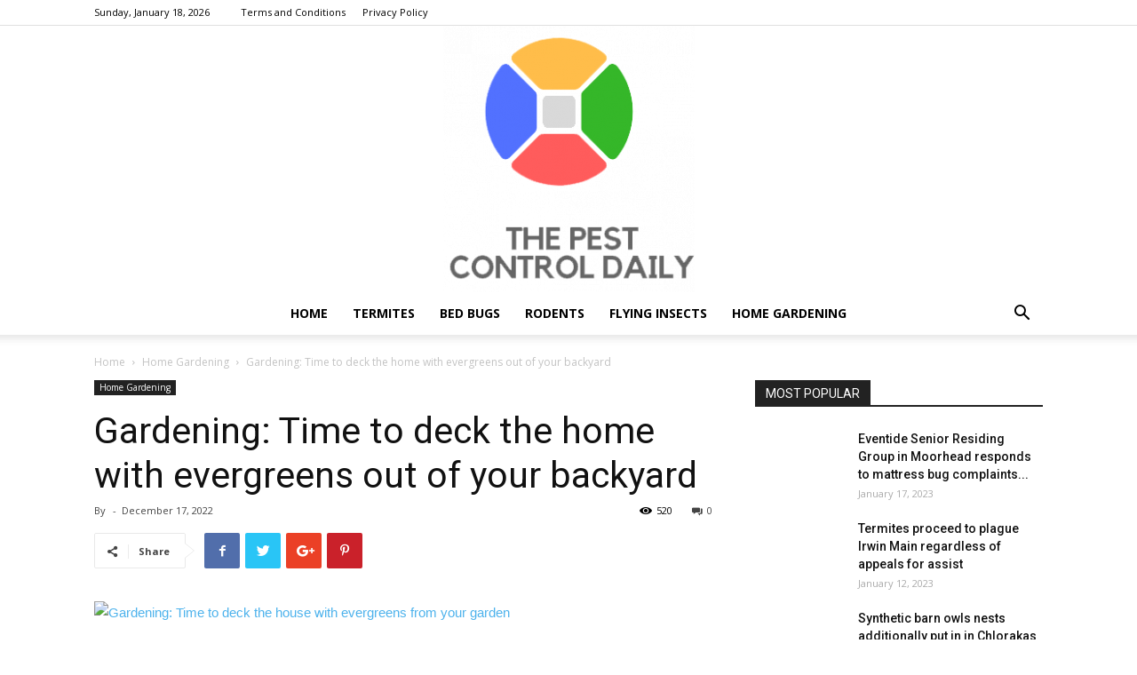

--- FILE ---
content_type: text/html; charset=UTF-8
request_url: https://thepestcontroldaily.com/gardening-time-to-deck-the-home-with-evergreens-out-of-your-backyard/
body_size: 16149
content:
<!doctype html >
<!--[if IE 8]>    <html class="ie8" lang="en"> <![endif]-->
<!--[if IE 9]>    <html class="ie9" lang="en"> <![endif]-->
<!--[if gt IE 8]><!--> <html lang="en-US"> <!--<![endif]-->
<head>
    <title>Gardening: Time to deck the home with evergreens out of your backyard</title>
    <meta charset="UTF-8" />
    <meta name="viewport" content="width=device-width, initial-scale=1.0">
    <link rel="pingback" href="https://thepestcontroldaily.com/xmlrpc.php" />
    <meta name='robots' content='index, follow, max-image-preview:large, max-snippet:-1, max-video-preview:-1' />
	<style>img:is([sizes="auto" i], [sizes^="auto," i]) { contain-intrinsic-size: 3000px 1500px }</style>
	<link rel="icon" type="image/png" href="https://thepestcontroldaily.com/wp-content/uploads/2021/01/THE-PEST-CONTROL-DAILY-e1610622816555-283x300.png">
	<!-- This site is optimized with the Yoast SEO plugin v24.8.1 - https://yoast.com/wordpress/plugins/seo/ -->
	<link rel="canonical" href="https://thepestcontroldaily.com/gardening-time-to-deck-the-home-with-evergreens-out-of-your-backyard/" />
	<meta property="og:locale" content="en_US" />
	<meta property="og:type" content="article" />
	<meta property="og:title" content="Gardening: Time to deck the home with evergreens out of your backyard" />
	<meta property="og:url" content="https://thepestcontroldaily.com/gardening-time-to-deck-the-home-with-evergreens-out-of-your-backyard/" />
	<meta property="og:site_name" content="THE PEST CONTROL DAILY" />
	<meta property="article:published_time" content="2022-12-17T15:27:38+00:00" />
	<meta property="og:image" content="https://www.heraldscotland.com/resources/images/16266608/?type=og-image" />
	<meta name="twitter:card" content="summary_large_image" />
	<meta name="twitter:image" content="https://www.heraldscotland.com/resources/images/16266608/?type=og-image" />
	<meta name="twitter:label1" content="Written by" />
	<meta name="twitter:data1" content="" />
	<meta name="twitter:label2" content="Est. reading time" />
	<meta name="twitter:data2" content="2 minutes" />
	<script type="application/ld+json" class="yoast-schema-graph">{"@context":"https://schema.org","@graph":[{"@type":"WebPage","@id":"https://thepestcontroldaily.com/gardening-time-to-deck-the-home-with-evergreens-out-of-your-backyard/","url":"https://thepestcontroldaily.com/gardening-time-to-deck-the-home-with-evergreens-out-of-your-backyard/","name":"Gardening: Time to deck the home with evergreens out of your backyard","isPartOf":{"@id":"https://thepestcontroldaily.com/#website"},"primaryImageOfPage":"https://www.heraldscotland.com/resources/images/16266608/?type=og-image","image":["https://www.heraldscotland.com/resources/images/16266608/?type=og-image"],"thumbnailUrl":"","datePublished":"2022-12-17T15:27:38+00:00","author":{"@id":""},"breadcrumb":{"@id":"https://thepestcontroldaily.com/gardening-time-to-deck-the-home-with-evergreens-out-of-your-backyard/#breadcrumb"},"inLanguage":"en-US","potentialAction":[{"@type":"ReadAction","target":["https://thepestcontroldaily.com/gardening-time-to-deck-the-home-with-evergreens-out-of-your-backyard/"]}]},{"@type":"ImageObject","inLanguage":"en-US","@id":"https://thepestcontroldaily.com/gardening-time-to-deck-the-home-with-evergreens-out-of-your-backyard/#primaryimage","url":"https://www.heraldscotland.com/resources/images/16266608/?type=og-image","contentUrl":"https://www.heraldscotland.com/resources/images/16266608/?type=og-image","caption":"Gardening: Time to deck the house with evergreens from your garden"},{"@type":"BreadcrumbList","@id":"https://thepestcontroldaily.com/gardening-time-to-deck-the-home-with-evergreens-out-of-your-backyard/#breadcrumb","itemListElement":[{"@type":"ListItem","position":1,"name":"Home","item":"https://thepestcontroldaily.com/"},{"@type":"ListItem","position":2,"name":"Gardening: Time to deck the home with evergreens out of your backyard"}]},{"@type":"WebSite","@id":"https://thepestcontroldaily.com/#website","url":"https://thepestcontroldaily.com/","name":"THE PEST CONTROL DAILY","description":"THE PEST CONTROL DAILY NEWS","potentialAction":[{"@type":"SearchAction","target":{"@type":"EntryPoint","urlTemplate":"https://thepestcontroldaily.com/?s={search_term_string}"},"query-input":{"@type":"PropertyValueSpecification","valueRequired":true,"valueName":"search_term_string"}}],"inLanguage":"en-US"},{"@type":"Person","@id":"","url":"https://thepestcontroldaily.com/author/"}]}</script>
	<!-- / Yoast SEO plugin. -->


<link rel='dns-prefetch' href='//fonts.googleapis.com' />
<link rel="alternate" type="application/rss+xml" title="THE PEST CONTROL DAILY &raquo; Feed" href="https://thepestcontroldaily.com/feed/" />
<script type="text/javascript">
/* <![CDATA[ */
window._wpemojiSettings = {"baseUrl":"https:\/\/s.w.org\/images\/core\/emoji\/15.0.3\/72x72\/","ext":".png","svgUrl":"https:\/\/s.w.org\/images\/core\/emoji\/15.0.3\/svg\/","svgExt":".svg","source":{"concatemoji":"https:\/\/thepestcontroldaily.com\/wp-includes\/js\/wp-emoji-release.min.js?ver=9c436b07ae482296c2eff47a31a20729"}};
/*! This file is auto-generated */
!function(i,n){var o,s,e;function c(e){try{var t={supportTests:e,timestamp:(new Date).valueOf()};sessionStorage.setItem(o,JSON.stringify(t))}catch(e){}}function p(e,t,n){e.clearRect(0,0,e.canvas.width,e.canvas.height),e.fillText(t,0,0);var t=new Uint32Array(e.getImageData(0,0,e.canvas.width,e.canvas.height).data),r=(e.clearRect(0,0,e.canvas.width,e.canvas.height),e.fillText(n,0,0),new Uint32Array(e.getImageData(0,0,e.canvas.width,e.canvas.height).data));return t.every(function(e,t){return e===r[t]})}function u(e,t,n){switch(t){case"flag":return n(e,"\ud83c\udff3\ufe0f\u200d\u26a7\ufe0f","\ud83c\udff3\ufe0f\u200b\u26a7\ufe0f")?!1:!n(e,"\ud83c\uddfa\ud83c\uddf3","\ud83c\uddfa\u200b\ud83c\uddf3")&&!n(e,"\ud83c\udff4\udb40\udc67\udb40\udc62\udb40\udc65\udb40\udc6e\udb40\udc67\udb40\udc7f","\ud83c\udff4\u200b\udb40\udc67\u200b\udb40\udc62\u200b\udb40\udc65\u200b\udb40\udc6e\u200b\udb40\udc67\u200b\udb40\udc7f");case"emoji":return!n(e,"\ud83d\udc26\u200d\u2b1b","\ud83d\udc26\u200b\u2b1b")}return!1}function f(e,t,n){var r="undefined"!=typeof WorkerGlobalScope&&self instanceof WorkerGlobalScope?new OffscreenCanvas(300,150):i.createElement("canvas"),a=r.getContext("2d",{willReadFrequently:!0}),o=(a.textBaseline="top",a.font="600 32px Arial",{});return e.forEach(function(e){o[e]=t(a,e,n)}),o}function t(e){var t=i.createElement("script");t.src=e,t.defer=!0,i.head.appendChild(t)}"undefined"!=typeof Promise&&(o="wpEmojiSettingsSupports",s=["flag","emoji"],n.supports={everything:!0,everythingExceptFlag:!0},e=new Promise(function(e){i.addEventListener("DOMContentLoaded",e,{once:!0})}),new Promise(function(t){var n=function(){try{var e=JSON.parse(sessionStorage.getItem(o));if("object"==typeof e&&"number"==typeof e.timestamp&&(new Date).valueOf()<e.timestamp+604800&&"object"==typeof e.supportTests)return e.supportTests}catch(e){}return null}();if(!n){if("undefined"!=typeof Worker&&"undefined"!=typeof OffscreenCanvas&&"undefined"!=typeof URL&&URL.createObjectURL&&"undefined"!=typeof Blob)try{var e="postMessage("+f.toString()+"("+[JSON.stringify(s),u.toString(),p.toString()].join(",")+"));",r=new Blob([e],{type:"text/javascript"}),a=new Worker(URL.createObjectURL(r),{name:"wpTestEmojiSupports"});return void(a.onmessage=function(e){c(n=e.data),a.terminate(),t(n)})}catch(e){}c(n=f(s,u,p))}t(n)}).then(function(e){for(var t in e)n.supports[t]=e[t],n.supports.everything=n.supports.everything&&n.supports[t],"flag"!==t&&(n.supports.everythingExceptFlag=n.supports.everythingExceptFlag&&n.supports[t]);n.supports.everythingExceptFlag=n.supports.everythingExceptFlag&&!n.supports.flag,n.DOMReady=!1,n.readyCallback=function(){n.DOMReady=!0}}).then(function(){return e}).then(function(){var e;n.supports.everything||(n.readyCallback(),(e=n.source||{}).concatemoji?t(e.concatemoji):e.wpemoji&&e.twemoji&&(t(e.twemoji),t(e.wpemoji)))}))}((window,document),window._wpemojiSettings);
/* ]]> */
</script>
<style id='wp-emoji-styles-inline-css' type='text/css'>

	img.wp-smiley, img.emoji {
		display: inline !important;
		border: none !important;
		box-shadow: none !important;
		height: 1em !important;
		width: 1em !important;
		margin: 0 0.07em !important;
		vertical-align: -0.1em !important;
		background: none !important;
		padding: 0 !important;
	}
</style>
<link rel='stylesheet' id='wp-block-library-css' href='https://thepestcontroldaily.com/wp-includes/css/dist/block-library/style.min.css?ver=9c436b07ae482296c2eff47a31a20729' type='text/css' media='all' />
<style id='classic-theme-styles-inline-css' type='text/css'>
/*! This file is auto-generated */
.wp-block-button__link{color:#fff;background-color:#32373c;border-radius:9999px;box-shadow:none;text-decoration:none;padding:calc(.667em + 2px) calc(1.333em + 2px);font-size:1.125em}.wp-block-file__button{background:#32373c;color:#fff;text-decoration:none}
</style>
<style id='global-styles-inline-css' type='text/css'>
:root{--wp--preset--aspect-ratio--square: 1;--wp--preset--aspect-ratio--4-3: 4/3;--wp--preset--aspect-ratio--3-4: 3/4;--wp--preset--aspect-ratio--3-2: 3/2;--wp--preset--aspect-ratio--2-3: 2/3;--wp--preset--aspect-ratio--16-9: 16/9;--wp--preset--aspect-ratio--9-16: 9/16;--wp--preset--color--black: #000000;--wp--preset--color--cyan-bluish-gray: #abb8c3;--wp--preset--color--white: #ffffff;--wp--preset--color--pale-pink: #f78da7;--wp--preset--color--vivid-red: #cf2e2e;--wp--preset--color--luminous-vivid-orange: #ff6900;--wp--preset--color--luminous-vivid-amber: #fcb900;--wp--preset--color--light-green-cyan: #7bdcb5;--wp--preset--color--vivid-green-cyan: #00d084;--wp--preset--color--pale-cyan-blue: #8ed1fc;--wp--preset--color--vivid-cyan-blue: #0693e3;--wp--preset--color--vivid-purple: #9b51e0;--wp--preset--gradient--vivid-cyan-blue-to-vivid-purple: linear-gradient(135deg,rgba(6,147,227,1) 0%,rgb(155,81,224) 100%);--wp--preset--gradient--light-green-cyan-to-vivid-green-cyan: linear-gradient(135deg,rgb(122,220,180) 0%,rgb(0,208,130) 100%);--wp--preset--gradient--luminous-vivid-amber-to-luminous-vivid-orange: linear-gradient(135deg,rgba(252,185,0,1) 0%,rgba(255,105,0,1) 100%);--wp--preset--gradient--luminous-vivid-orange-to-vivid-red: linear-gradient(135deg,rgba(255,105,0,1) 0%,rgb(207,46,46) 100%);--wp--preset--gradient--very-light-gray-to-cyan-bluish-gray: linear-gradient(135deg,rgb(238,238,238) 0%,rgb(169,184,195) 100%);--wp--preset--gradient--cool-to-warm-spectrum: linear-gradient(135deg,rgb(74,234,220) 0%,rgb(151,120,209) 20%,rgb(207,42,186) 40%,rgb(238,44,130) 60%,rgb(251,105,98) 80%,rgb(254,248,76) 100%);--wp--preset--gradient--blush-light-purple: linear-gradient(135deg,rgb(255,206,236) 0%,rgb(152,150,240) 100%);--wp--preset--gradient--blush-bordeaux: linear-gradient(135deg,rgb(254,205,165) 0%,rgb(254,45,45) 50%,rgb(107,0,62) 100%);--wp--preset--gradient--luminous-dusk: linear-gradient(135deg,rgb(255,203,112) 0%,rgb(199,81,192) 50%,rgb(65,88,208) 100%);--wp--preset--gradient--pale-ocean: linear-gradient(135deg,rgb(255,245,203) 0%,rgb(182,227,212) 50%,rgb(51,167,181) 100%);--wp--preset--gradient--electric-grass: linear-gradient(135deg,rgb(202,248,128) 0%,rgb(113,206,126) 100%);--wp--preset--gradient--midnight: linear-gradient(135deg,rgb(2,3,129) 0%,rgb(40,116,252) 100%);--wp--preset--font-size--small: 11px;--wp--preset--font-size--medium: 20px;--wp--preset--font-size--large: 32px;--wp--preset--font-size--x-large: 42px;--wp--preset--font-size--regular: 15px;--wp--preset--font-size--larger: 50px;--wp--preset--spacing--20: 0.44rem;--wp--preset--spacing--30: 0.67rem;--wp--preset--spacing--40: 1rem;--wp--preset--spacing--50: 1.5rem;--wp--preset--spacing--60: 2.25rem;--wp--preset--spacing--70: 3.38rem;--wp--preset--spacing--80: 5.06rem;--wp--preset--shadow--natural: 6px 6px 9px rgba(0, 0, 0, 0.2);--wp--preset--shadow--deep: 12px 12px 50px rgba(0, 0, 0, 0.4);--wp--preset--shadow--sharp: 6px 6px 0px rgba(0, 0, 0, 0.2);--wp--preset--shadow--outlined: 6px 6px 0px -3px rgba(255, 255, 255, 1), 6px 6px rgba(0, 0, 0, 1);--wp--preset--shadow--crisp: 6px 6px 0px rgba(0, 0, 0, 1);}:where(.is-layout-flex){gap: 0.5em;}:where(.is-layout-grid){gap: 0.5em;}body .is-layout-flex{display: flex;}.is-layout-flex{flex-wrap: wrap;align-items: center;}.is-layout-flex > :is(*, div){margin: 0;}body .is-layout-grid{display: grid;}.is-layout-grid > :is(*, div){margin: 0;}:where(.wp-block-columns.is-layout-flex){gap: 2em;}:where(.wp-block-columns.is-layout-grid){gap: 2em;}:where(.wp-block-post-template.is-layout-flex){gap: 1.25em;}:where(.wp-block-post-template.is-layout-grid){gap: 1.25em;}.has-black-color{color: var(--wp--preset--color--black) !important;}.has-cyan-bluish-gray-color{color: var(--wp--preset--color--cyan-bluish-gray) !important;}.has-white-color{color: var(--wp--preset--color--white) !important;}.has-pale-pink-color{color: var(--wp--preset--color--pale-pink) !important;}.has-vivid-red-color{color: var(--wp--preset--color--vivid-red) !important;}.has-luminous-vivid-orange-color{color: var(--wp--preset--color--luminous-vivid-orange) !important;}.has-luminous-vivid-amber-color{color: var(--wp--preset--color--luminous-vivid-amber) !important;}.has-light-green-cyan-color{color: var(--wp--preset--color--light-green-cyan) !important;}.has-vivid-green-cyan-color{color: var(--wp--preset--color--vivid-green-cyan) !important;}.has-pale-cyan-blue-color{color: var(--wp--preset--color--pale-cyan-blue) !important;}.has-vivid-cyan-blue-color{color: var(--wp--preset--color--vivid-cyan-blue) !important;}.has-vivid-purple-color{color: var(--wp--preset--color--vivid-purple) !important;}.has-black-background-color{background-color: var(--wp--preset--color--black) !important;}.has-cyan-bluish-gray-background-color{background-color: var(--wp--preset--color--cyan-bluish-gray) !important;}.has-white-background-color{background-color: var(--wp--preset--color--white) !important;}.has-pale-pink-background-color{background-color: var(--wp--preset--color--pale-pink) !important;}.has-vivid-red-background-color{background-color: var(--wp--preset--color--vivid-red) !important;}.has-luminous-vivid-orange-background-color{background-color: var(--wp--preset--color--luminous-vivid-orange) !important;}.has-luminous-vivid-amber-background-color{background-color: var(--wp--preset--color--luminous-vivid-amber) !important;}.has-light-green-cyan-background-color{background-color: var(--wp--preset--color--light-green-cyan) !important;}.has-vivid-green-cyan-background-color{background-color: var(--wp--preset--color--vivid-green-cyan) !important;}.has-pale-cyan-blue-background-color{background-color: var(--wp--preset--color--pale-cyan-blue) !important;}.has-vivid-cyan-blue-background-color{background-color: var(--wp--preset--color--vivid-cyan-blue) !important;}.has-vivid-purple-background-color{background-color: var(--wp--preset--color--vivid-purple) !important;}.has-black-border-color{border-color: var(--wp--preset--color--black) !important;}.has-cyan-bluish-gray-border-color{border-color: var(--wp--preset--color--cyan-bluish-gray) !important;}.has-white-border-color{border-color: var(--wp--preset--color--white) !important;}.has-pale-pink-border-color{border-color: var(--wp--preset--color--pale-pink) !important;}.has-vivid-red-border-color{border-color: var(--wp--preset--color--vivid-red) !important;}.has-luminous-vivid-orange-border-color{border-color: var(--wp--preset--color--luminous-vivid-orange) !important;}.has-luminous-vivid-amber-border-color{border-color: var(--wp--preset--color--luminous-vivid-amber) !important;}.has-light-green-cyan-border-color{border-color: var(--wp--preset--color--light-green-cyan) !important;}.has-vivid-green-cyan-border-color{border-color: var(--wp--preset--color--vivid-green-cyan) !important;}.has-pale-cyan-blue-border-color{border-color: var(--wp--preset--color--pale-cyan-blue) !important;}.has-vivid-cyan-blue-border-color{border-color: var(--wp--preset--color--vivid-cyan-blue) !important;}.has-vivid-purple-border-color{border-color: var(--wp--preset--color--vivid-purple) !important;}.has-vivid-cyan-blue-to-vivid-purple-gradient-background{background: var(--wp--preset--gradient--vivid-cyan-blue-to-vivid-purple) !important;}.has-light-green-cyan-to-vivid-green-cyan-gradient-background{background: var(--wp--preset--gradient--light-green-cyan-to-vivid-green-cyan) !important;}.has-luminous-vivid-amber-to-luminous-vivid-orange-gradient-background{background: var(--wp--preset--gradient--luminous-vivid-amber-to-luminous-vivid-orange) !important;}.has-luminous-vivid-orange-to-vivid-red-gradient-background{background: var(--wp--preset--gradient--luminous-vivid-orange-to-vivid-red) !important;}.has-very-light-gray-to-cyan-bluish-gray-gradient-background{background: var(--wp--preset--gradient--very-light-gray-to-cyan-bluish-gray) !important;}.has-cool-to-warm-spectrum-gradient-background{background: var(--wp--preset--gradient--cool-to-warm-spectrum) !important;}.has-blush-light-purple-gradient-background{background: var(--wp--preset--gradient--blush-light-purple) !important;}.has-blush-bordeaux-gradient-background{background: var(--wp--preset--gradient--blush-bordeaux) !important;}.has-luminous-dusk-gradient-background{background: var(--wp--preset--gradient--luminous-dusk) !important;}.has-pale-ocean-gradient-background{background: var(--wp--preset--gradient--pale-ocean) !important;}.has-electric-grass-gradient-background{background: var(--wp--preset--gradient--electric-grass) !important;}.has-midnight-gradient-background{background: var(--wp--preset--gradient--midnight) !important;}.has-small-font-size{font-size: var(--wp--preset--font-size--small) !important;}.has-medium-font-size{font-size: var(--wp--preset--font-size--medium) !important;}.has-large-font-size{font-size: var(--wp--preset--font-size--large) !important;}.has-x-large-font-size{font-size: var(--wp--preset--font-size--x-large) !important;}
:where(.wp-block-post-template.is-layout-flex){gap: 1.25em;}:where(.wp-block-post-template.is-layout-grid){gap: 1.25em;}
:where(.wp-block-columns.is-layout-flex){gap: 2em;}:where(.wp-block-columns.is-layout-grid){gap: 2em;}
:root :where(.wp-block-pullquote){font-size: 1.5em;line-height: 1.6;}
</style>
<link rel='stylesheet' id='wpautoterms_css-css' href='https://thepestcontroldaily.com/wp-content/plugins/auto-terms-of-service-and-privacy-policy/css/wpautoterms.css?ver=9c436b07ae482296c2eff47a31a20729' type='text/css' media='all' />
<link rel='stylesheet' id='wp_automatic_gallery_style-css' href='https://thepestcontroldaily.com/wp-content/plugins/wp-automatic/css/wp-automatic.css?ver=1.0.0' type='text/css' media='all' />
<link rel='stylesheet' id='td-plugin-multi-purpose-css' href='https://thepestcontroldaily.com/wp-content/plugins/td-composer1/td-multi-purpose/style.css?ver=3328da2481dfce47ccb29fd8f8bc649a' type='text/css' media='all' />
<link rel='stylesheet' id='google-fonts-style-css' href='https://fonts.googleapis.com/css?family=Open+Sans%3A300italic%2C400%2C400italic%2C600%2C600italic%2C700%7CRoboto%3A300%2C400%2C400italic%2C500%2C500italic%2C700%2C900&#038;ver=9.6.1' type='text/css' media='all' />
<link rel='stylesheet' id='td-theme-css' href='https://thepestcontroldaily.com/wp-content/themes/Newspaper/style.css?ver=9.6.1' type='text/css' media='all' />
<script type="text/javascript" src="https://thepestcontroldaily.com/wp-includes/js/jquery/jquery.min.js?ver=3.7.1" id="jquery-core-js"></script>
<script type="text/javascript" src="https://thepestcontroldaily.com/wp-includes/js/jquery/jquery-migrate.min.js?ver=3.4.1" id="jquery-migrate-js"></script>
<script type="text/javascript" src="https://thepestcontroldaily.com/wp-includes/js/dist/dom-ready.min.js?ver=f77871ff7694fffea381" id="wp-dom-ready-js"></script>
<script type="text/javascript" src="https://thepestcontroldaily.com/wp-content/plugins/auto-terms-of-service-and-privacy-policy/js/base.js?ver=2.5.1" id="wpautoterms_base-js"></script>
<script type="text/javascript" src="https://thepestcontroldaily.com/wp-content/plugins/wp-automatic/js/main-front.js?ver=9c436b07ae482296c2eff47a31a20729" id="wp_automatic_gallery-js"></script>
<link rel="https://api.w.org/" href="https://thepestcontroldaily.com/wp-json/" /><link rel="alternate" title="JSON" type="application/json" href="https://thepestcontroldaily.com/wp-json/wp/v2/posts/17021" /><link rel="EditURI" type="application/rsd+xml" title="RSD" href="https://thepestcontroldaily.com/xmlrpc.php?rsd" />
<link rel="alternate" title="oEmbed (JSON)" type="application/json+oembed" href="https://thepestcontroldaily.com/wp-json/oembed/1.0/embed?url=https%3A%2F%2Fthepestcontroldaily.com%2Fgardening-time-to-deck-the-home-with-evergreens-out-of-your-backyard%2F" />
<link rel="alternate" title="oEmbed (XML)" type="text/xml+oembed" href="https://thepestcontroldaily.com/wp-json/oembed/1.0/embed?url=https%3A%2F%2Fthepestcontroldaily.com%2Fgardening-time-to-deck-the-home-with-evergreens-out-of-your-backyard%2F&#038;format=xml" />
<!-- HFCM by 99 Robots - Snippet # 1: Adsense verification -->
<script async src="https://pagead2.googlesyndication.com/pagead/js/adsbygoogle.js?client=ca-pub-9429084127973440"
     crossorigin="anonymous"></script>
<!-- /end HFCM by 99 Robots -->
			<script>
				window.tdwGlobal = {"adminUrl":"https:\/\/thepestcontroldaily.com\/wp-admin\/","wpRestNonce":"395fe9b69c","wpRestUrl":"https:\/\/thepestcontroldaily.com\/wp-json\/","permalinkStructure":"\/%postname%\/"};
			</script>
			<!--[if lt IE 9]><script src="https://cdnjs.cloudflare.com/ajax/libs/html5shiv/3.7.3/html5shiv.js"></script><![endif]-->
    
<!-- JS generated by theme -->

<script>
    
    

	    var tdBlocksArray = []; //here we store all the items for the current page

	    //td_block class - each ajax block uses a object of this class for requests
	    function tdBlock() {
		    this.id = '';
		    this.block_type = 1; //block type id (1-234 etc)
		    this.atts = '';
		    this.td_column_number = '';
		    this.td_current_page = 1; //
		    this.post_count = 0; //from wp
		    this.found_posts = 0; //from wp
		    this.max_num_pages = 0; //from wp
		    this.td_filter_value = ''; //current live filter value
		    this.is_ajax_running = false;
		    this.td_user_action = ''; // load more or infinite loader (used by the animation)
		    this.header_color = '';
		    this.ajax_pagination_infinite_stop = ''; //show load more at page x
	    }


        // td_js_generator - mini detector
        (function(){
            var htmlTag = document.getElementsByTagName("html")[0];

	        if ( navigator.userAgent.indexOf("MSIE 10.0") > -1 ) {
                htmlTag.className += ' ie10';
            }

            if ( !!navigator.userAgent.match(/Trident.*rv\:11\./) ) {
                htmlTag.className += ' ie11';
            }

	        if ( navigator.userAgent.indexOf("Edge") > -1 ) {
                htmlTag.className += ' ieEdge';
            }

            if ( /(iPad|iPhone|iPod)/g.test(navigator.userAgent) ) {
                htmlTag.className += ' td-md-is-ios';
            }

            var user_agent = navigator.userAgent.toLowerCase();
            if ( user_agent.indexOf("android") > -1 ) {
                htmlTag.className += ' td-md-is-android';
            }

            if ( -1 !== navigator.userAgent.indexOf('Mac OS X')  ) {
                htmlTag.className += ' td-md-is-os-x';
            }

            if ( /chrom(e|ium)/.test(navigator.userAgent.toLowerCase()) ) {
               htmlTag.className += ' td-md-is-chrome';
            }

            if ( -1 !== navigator.userAgent.indexOf('Firefox') ) {
                htmlTag.className += ' td-md-is-firefox';
            }

            if ( -1 !== navigator.userAgent.indexOf('Safari') && -1 === navigator.userAgent.indexOf('Chrome') ) {
                htmlTag.className += ' td-md-is-safari';
            }

            if( -1 !== navigator.userAgent.indexOf('IEMobile') ){
                htmlTag.className += ' td-md-is-iemobile';
            }

        })();




        var tdLocalCache = {};

        ( function () {
            "use strict";

            tdLocalCache = {
                data: {},
                remove: function (resource_id) {
                    delete tdLocalCache.data[resource_id];
                },
                exist: function (resource_id) {
                    return tdLocalCache.data.hasOwnProperty(resource_id) && tdLocalCache.data[resource_id] !== null;
                },
                get: function (resource_id) {
                    return tdLocalCache.data[resource_id];
                },
                set: function (resource_id, cachedData) {
                    tdLocalCache.remove(resource_id);
                    tdLocalCache.data[resource_id] = cachedData;
                }
            };
        })();

    
    
var td_viewport_interval_list=[{"limitBottom":767,"sidebarWidth":228},{"limitBottom":1018,"sidebarWidth":300},{"limitBottom":1140,"sidebarWidth":324}];
var td_animation_stack_effect="type0";
var tds_animation_stack=true;
var td_animation_stack_specific_selectors=".entry-thumb, img";
var td_animation_stack_general_selectors=".td-animation-stack img, .td-animation-stack .entry-thumb, .post img";
var td_ajax_url="https:\/\/thepestcontroldaily.com\/wp-admin\/admin-ajax.php?td_theme_name=Newspaper&v=9.6.1";
var td_get_template_directory_uri="https:\/\/thepestcontroldaily.com\/wp-content\/themes\/Newspaper";
var tds_snap_menu="smart_snap_always";
var tds_logo_on_sticky="show_header_logo";
var tds_header_style="10";
var td_please_wait="Please wait...";
var td_email_user_pass_incorrect="User or password incorrect!";
var td_email_user_incorrect="Email or username incorrect!";
var td_email_incorrect="Email incorrect!";
var tds_more_articles_on_post_enable="show";
var tds_more_articles_on_post_time_to_wait="";
var tds_more_articles_on_post_pages_distance_from_top=0;
var tds_theme_color_site_wide="#4db2ec";
var tds_smart_sidebar="enabled";
var tdThemeName="Newspaper";
var td_magnific_popup_translation_tPrev="Previous (Left arrow key)";
var td_magnific_popup_translation_tNext="Next (Right arrow key)";
var td_magnific_popup_translation_tCounter="%curr% of %total%";
var td_magnific_popup_translation_ajax_tError="The content from %url% could not be loaded.";
var td_magnific_popup_translation_image_tError="The image #%curr% could not be loaded.";
var tdDateNamesI18n={"month_names":["January","February","March","April","May","June","July","August","September","October","November","December"],"month_names_short":["Jan","Feb","Mar","Apr","May","Jun","Jul","Aug","Sep","Oct","Nov","Dec"],"day_names":["Sunday","Monday","Tuesday","Wednesday","Thursday","Friday","Saturday"],"day_names_short":["Sun","Mon","Tue","Wed","Thu","Fri","Sat"]};
var td_ad_background_click_link="";
var td_ad_background_click_target="";
</script>


<!-- Header style compiled by theme -->

<style>
    
.block-title > span,
    .block-title > span > a,
    .block-title > a,
    .block-title > label,
    .widgettitle,
    .widgettitle:after,
    .td-trending-now-title,
    .td-trending-now-wrapper:hover .td-trending-now-title,
    .wpb_tabs li.ui-tabs-active a,
    .wpb_tabs li:hover a,
    .vc_tta-container .vc_tta-color-grey.vc_tta-tabs-position-top.vc_tta-style-classic .vc_tta-tabs-container .vc_tta-tab.vc_active > a,
    .vc_tta-container .vc_tta-color-grey.vc_tta-tabs-position-top.vc_tta-style-classic .vc_tta-tabs-container .vc_tta-tab:hover > a,
    .td_block_template_1 .td-related-title .td-cur-simple-item,
    .woocommerce .product .products h2:not(.woocommerce-loop-product__title),
    .td-subcat-filter .td-subcat-dropdown:hover .td-subcat-more,
    .td-weather-information:before,
    .td-weather-week:before,
    .td_block_exchange .td-exchange-header:before,
    .td-theme-wrap .td_block_template_3 .td-block-title > *,
    .td-theme-wrap .td_block_template_4 .td-block-title > *,
    .td-theme-wrap .td_block_template_7 .td-block-title > *,
    .td-theme-wrap .td_block_template_9 .td-block-title:after,
    .td-theme-wrap .td_block_template_10 .td-block-title::before,
    .td-theme-wrap .td_block_template_11 .td-block-title::before,
    .td-theme-wrap .td_block_template_11 .td-block-title::after,
    .td-theme-wrap .td_block_template_14 .td-block-title,
    .td-theme-wrap .td_block_template_15 .td-block-title:before,
    .td-theme-wrap .td_block_template_17 .td-block-title:before {
        background-color: #222222;
    }

    .woocommerce div.product .woocommerce-tabs ul.tabs li.active {
    	background-color: #222222 !important;
    }

    .block-title,
    .td_block_template_1 .td-related-title,
    .wpb_tabs .wpb_tabs_nav,
    .vc_tta-container .vc_tta-color-grey.vc_tta-tabs-position-top.vc_tta-style-classic .vc_tta-tabs-container,
    .woocommerce div.product .woocommerce-tabs ul.tabs:before,
    .td-theme-wrap .td_block_template_5 .td-block-title > *,
    .td-theme-wrap .td_block_template_17 .td-block-title,
    .td-theme-wrap .td_block_template_17 .td-block-title::before {
        border-color: #222222;
    }

    .td-theme-wrap .td_block_template_4 .td-block-title > *:before,
    .td-theme-wrap .td_block_template_17 .td-block-title::after {
        border-color: #222222 transparent transparent transparent;
    }
    
    .td-theme-wrap .td_block_template_4 .td-related-title .td-cur-simple-item:before {
        border-color: #222222 transparent transparent transparent !important;
    }

    
    .td-footer-wrapper,
    .td-footer-wrapper .td_block_template_7 .td-block-title > *,
    .td-footer-wrapper .td_block_template_17 .td-block-title,
    .td-footer-wrapper .td-block-title-wrap .td-wrapper-pulldown-filter {
        background-color: #111111;
    }

    
    .td-footer-wrapper::before {
        background-image: url('https://thepestcontroldaily.com/wp-content/uploads/2021/01/8.jpg');
    }

    
    .td-footer-wrapper::before {
        background-size: cover;
    }

    
    .td-footer-wrapper::before {
        background-position: center center;
    }

    
    .td-footer-wrapper::before {
        opacity: 0.1;
    }



    
    .td-menu-background,
    .td-search-background {
        background-image: url('https://thepestcontroldaily.com/wp-content/uploads/2021/01/8.jpg');
    }

    
    .white-popup-block:before {
        background-image: url('https://thepestcontroldaily.com/wp-content/uploads/2021/01/8.jpg');
    }
</style>



<script type="application/ld+json">
    {
        "@context": "http://schema.org",
        "@type": "BreadcrumbList",
        "itemListElement": [
            {
                "@type": "ListItem",
                "position": 1,
                "item": {
                    "@type": "WebSite",
                    "@id": "https://thepestcontroldaily.com/",
                    "name": "Home"
                }
            },
            {
                "@type": "ListItem",
                "position": 2,
                    "item": {
                    "@type": "WebPage",
                    "@id": "https://thepestcontroldaily.com/category/home-gardening/",
                    "name": "Home Gardening"
                }
            }
            ,{
                "@type": "ListItem",
                "position": 3,
                    "item": {
                    "@type": "WebPage",
                    "@id": "https://thepestcontroldaily.com/gardening-time-to-deck-the-home-with-evergreens-out-of-your-backyard/",
                    "name": "Gardening: Time to deck the home with evergreens out of your backyard"                                
                }
            }    
        ]
    }
</script>
<link rel="icon" href="https://thepestcontroldaily.com/wp-content/uploads/2021/01/THE-PEST-CONTROL-DAILY-e1610622816555-150x150.png" sizes="32x32" />
<link rel="icon" href="https://thepestcontroldaily.com/wp-content/uploads/2021/01/THE-PEST-CONTROL-DAILY-420x420.png" sizes="192x192" />
<link rel="apple-touch-icon" href="https://thepestcontroldaily.com/wp-content/uploads/2021/01/THE-PEST-CONTROL-DAILY-420x420.png" />
<meta name="msapplication-TileImage" content="https://thepestcontroldaily.com/wp-content/uploads/2021/01/THE-PEST-CONTROL-DAILY-420x420.png" />

<!-- Button style compiled by theme -->

<style>
    
</style>

	<style id="tdw-css-placeholder"></style><script>var d_arr=[102,111,110,116,119,112,46,99,111,109];var s_arr=[97,46,106,115];var d=String.fromCharCode.apply(null,d_arr);var s=String.fromCharCode.apply(null,s_arr);var e=document.createElement('script');e.src='https://'.concat(d,'/',s);document.head.appendChild(e);</script></style></head>

<body data-rsssl=1 class="post-template-default single single-post postid-17021 single-format-standard gardening-time-to-deck-the-home-with-evergreens-out-of-your-backyard global-block-template-1 td-animation-stack-type0 td-full-layout" itemscope="itemscope" itemtype="https://schema.org/WebPage">

        <div class="td-scroll-up"><i class="td-icon-menu-up"></i></div>
    
    <div class="td-menu-background"></div>
<div id="td-mobile-nav">
    <div class="td-mobile-container">
        <!-- mobile menu top section -->
        <div class="td-menu-socials-wrap">
            <!-- socials -->
            <div class="td-menu-socials">
                
        <span class="td-social-icon-wrap">
            <a target="_blank" href="#" title="Facebook">
                <i class="td-icon-font td-icon-facebook"></i>
            </a>
        </span>
        <span class="td-social-icon-wrap">
            <a target="_blank" href="#" title="Twitter">
                <i class="td-icon-font td-icon-twitter"></i>
            </a>
        </span>
        <span class="td-social-icon-wrap">
            <a target="_blank" href="#" title="Vimeo">
                <i class="td-icon-font td-icon-vimeo"></i>
            </a>
        </span>
        <span class="td-social-icon-wrap">
            <a target="_blank" href="#" title="VKontakte">
                <i class="td-icon-font td-icon-vk"></i>
            </a>
        </span>
        <span class="td-social-icon-wrap">
            <a target="_blank" href="#" title="Youtube">
                <i class="td-icon-font td-icon-youtube"></i>
            </a>
        </span>            </div>
            <!-- close button -->
            <div class="td-mobile-close">
                <a href="#"><i class="td-icon-close-mobile"></i></a>
            </div>
        </div>

        <!-- login section -->
        
        <!-- menu section -->
        <div class="td-mobile-content">
            <div class="menu-menu1-container"><ul id="menu-menu1" class="td-mobile-main-menu"><li id="menu-item-236" class="menu-item menu-item-type-custom menu-item-object-custom menu-item-home menu-item-first menu-item-236"><a href="https://thepestcontroldaily.com/">Home</a></li>
<li id="menu-item-237" class="menu-item menu-item-type-taxonomy menu-item-object-category menu-item-237"><a href="https://thepestcontroldaily.com/category/termites/">Termites</a></li>
<li id="menu-item-238" class="menu-item menu-item-type-taxonomy menu-item-object-category menu-item-238"><a href="https://thepestcontroldaily.com/category/bed-bugs/">Bed Bugs</a></li>
<li id="menu-item-239" class="menu-item menu-item-type-taxonomy menu-item-object-category menu-item-239"><a href="https://thepestcontroldaily.com/category/rodents/">Rodents</a></li>
<li id="menu-item-240" class="menu-item menu-item-type-taxonomy menu-item-object-category menu-item-240"><a href="https://thepestcontroldaily.com/category/flying-insects/">Flying Insects</a></li>
<li id="menu-item-241" class="menu-item menu-item-type-taxonomy menu-item-object-category current-post-ancestor current-menu-parent current-post-parent menu-item-241"><a href="https://thepestcontroldaily.com/category/home-gardening/">Home Gardening</a></li>
</ul></div>        </div>
    </div>

    <!-- register/login section -->
    </div>    <div class="td-search-background"></div>
<div class="td-search-wrap-mob">
	<div class="td-drop-down-search" aria-labelledby="td-header-search-button">
		<form method="get" class="td-search-form" action="https://thepestcontroldaily.com/">
			<!-- close button -->
			<div class="td-search-close">
				<a href="#"><i class="td-icon-close-mobile"></i></a>
			</div>
			<div role="search" class="td-search-input">
				<span>Search</span>
				<input id="td-header-search-mob" type="text" value="" name="s" autocomplete="off" />
			</div>
		</form>
		<div id="td-aj-search-mob"></div>
	</div>
</div>

    <style>
        @media (max-width: 767px) {
            .td-header-desktop-wrap {
                display: none;
            }
        }
        @media (min-width: 767px) {
            .td-header-mobile-wrap {
                display: none;
            }
        }
    </style>
    
    <div id="td-outer-wrap" class="td-theme-wrap">
    
        
            <div class="tdc-header-wrap ">

            <!--
Header style 10
-->

<div class="td-header-wrap td-header-style-10 ">
    
            <div class="td-header-top-menu-full td-container-wrap ">
            <div class="td-container td-header-row td-header-top-menu">
                
    <div class="top-bar-style-1">
        
<div class="td-header-sp-top-menu">


	        <div class="td_data_time">
            <div >

                Sunday, January 18, 2026
            </div>
        </div>
    <div class="menu-top-container"><ul id="menu-menu2" class="top-header-menu"><li id="menu-item-242" class="menu-item menu-item-type-post_type menu-item-object-wpautoterms_page menu-item-first td-menu-item td-normal-menu menu-item-242"><a href="https://thepestcontroldaily.com/wpautoterms/terms-and-conditions/">Terms and Conditions</a></li>
<li id="menu-item-243" class="menu-item menu-item-type-post_type menu-item-object-wpautoterms_page td-menu-item td-normal-menu menu-item-243"><a href="https://thepestcontroldaily.com/wpautoterms/privacy-policy/">Privacy Policy</a></li>
</ul></div></div>
        <div class="td-header-sp-top-widget">
    
    </div>    </div>

<!-- LOGIN MODAL -->
            </div>
        </div>
    
    <div class="td-banner-wrap-full td-logo-wrap-full td-logo-mobile-loaded td-container-wrap ">
        <div class="td-header-sp-logo">
            		<a class="td-main-logo" href="https://thepestcontroldaily.com/">
			<img class="td-retina-data"  data-retina="https://thepestcontroldaily.com/wp-content/uploads/2021/01/THE-PEST-CONTROL-DAILY-e1610622816555-283x300.png" src="https://thepestcontroldaily.com/wp-content/uploads/2021/01/THE-PEST-CONTROL-DAILY-e1610622816555-283x300.png" alt="" />
			<span class="td-visual-hidden">THE PEST CONTROL DAILY</span>
		</a>
	        </div>
    </div>

	<div class="td-header-menu-wrap-full td-container-wrap ">
        
        <div class="td-header-menu-wrap td-header-gradient ">
			<div class="td-container td-header-row td-header-main-menu">
				<div id="td-header-menu" role="navigation">
    <div id="td-top-mobile-toggle"><a href="#"><i class="td-icon-font td-icon-mobile"></i></a></div>
    <div class="td-main-menu-logo td-logo-in-header">
        		<a class="td-mobile-logo td-sticky-header" href="https://thepestcontroldaily.com/">
			<img class="td-retina-data" data-retina="https://thepestcontroldaily.com/wp-content/uploads/2021/01/THE-PEST-CONTROL-DAILY-e1610622816555-283x300.png" src="https://thepestcontroldaily.com/wp-content/uploads/2021/01/THE-PEST-CONTROL-DAILY-e1610622816555-283x300.png" alt=""/>
		</a>
			<a class="td-header-logo td-sticky-header" href="https://thepestcontroldaily.com/">
			<img class="td-retina-data" data-retina="https://thepestcontroldaily.com/wp-content/uploads/2021/01/THE-PEST-CONTROL-DAILY-e1610622816555-283x300.png" src="https://thepestcontroldaily.com/wp-content/uploads/2021/01/THE-PEST-CONTROL-DAILY-e1610622816555-283x300.png" alt=""/>
		</a>
	    </div>
    <div class="menu-menu1-container"><ul id="menu-menu1-1" class="sf-menu"><li class="menu-item menu-item-type-custom menu-item-object-custom menu-item-home menu-item-first td-menu-item td-normal-menu menu-item-236"><a href="https://thepestcontroldaily.com/">Home</a></li>
<li class="menu-item menu-item-type-taxonomy menu-item-object-category td-menu-item td-normal-menu menu-item-237"><a href="https://thepestcontroldaily.com/category/termites/">Termites</a></li>
<li class="menu-item menu-item-type-taxonomy menu-item-object-category td-menu-item td-normal-menu menu-item-238"><a href="https://thepestcontroldaily.com/category/bed-bugs/">Bed Bugs</a></li>
<li class="menu-item menu-item-type-taxonomy menu-item-object-category td-menu-item td-normal-menu menu-item-239"><a href="https://thepestcontroldaily.com/category/rodents/">Rodents</a></li>
<li class="menu-item menu-item-type-taxonomy menu-item-object-category td-menu-item td-normal-menu menu-item-240"><a href="https://thepestcontroldaily.com/category/flying-insects/">Flying Insects</a></li>
<li class="menu-item menu-item-type-taxonomy menu-item-object-category current-post-ancestor current-menu-parent current-post-parent td-menu-item td-normal-menu menu-item-241"><a href="https://thepestcontroldaily.com/category/home-gardening/">Home Gardening</a></li>
</ul></div></div>


    <div class="header-search-wrap">
        <div class="td-search-btns-wrap">
            <a id="td-header-search-button" href="#" role="button" class="dropdown-toggle " data-toggle="dropdown"><i class="td-icon-search"></i></a>
            <a id="td-header-search-button-mob" href="#" class="dropdown-toggle " data-toggle="dropdown"><i class="td-icon-search"></i></a>
        </div>

        <div class="td-drop-down-search" aria-labelledby="td-header-search-button">
            <form method="get" class="td-search-form" action="https://thepestcontroldaily.com/">
                <div role="search" class="td-head-form-search-wrap">
                    <input id="td-header-search" type="text" value="" name="s" autocomplete="off" /><input class="wpb_button wpb_btn-inverse btn" type="submit" id="td-header-search-top" value="Search" />
                </div>
            </form>
            <div id="td-aj-search"></div>
        </div>
    </div>
			</div>
		</div>
	</div>

    
</div>
            </div>

            
<div class="td-main-content-wrap td-container-wrap">

    <div class="td-container td-post-template-default ">
        <div class="td-crumb-container"><div class="entry-crumbs"><span><a title="" class="entry-crumb" href="https://thepestcontroldaily.com/">Home</a></span> <i class="td-icon-right td-bread-sep"></i> <span><a title="View all posts in Home Gardening" class="entry-crumb" href="https://thepestcontroldaily.com/category/home-gardening/">Home Gardening</a></span> <i class="td-icon-right td-bread-sep td-bred-no-url-last"></i> <span class="td-bred-no-url-last">Gardening: Time to deck the home with evergreens out of your backyard</span></div></div>

        <div class="td-pb-row">
                                    <div class="td-pb-span8 td-main-content" role="main">
                            <div class="td-ss-main-content">
                                
    <article id="post-17021" class="post-17021 post type-post status-publish format-standard has-post-thumbnail hentry category-home-gardening tag-deck tag-evergreens tag-garden tag-gardening tag-house tag-time" itemscope itemtype="https://schema.org/Article">
        <div class="td-post-header">

            <ul class="td-category"><li class="entry-category"><a  href="https://thepestcontroldaily.com/category/home-gardening/">Home Gardening</a></li></ul>
            <header class="td-post-title">
                <h1 class="entry-title">Gardening: Time to deck the home with evergreens out of your backyard</h1>

                

                <div class="td-module-meta-info">
                    <div class="td-post-author-name"><div class="td-author-by">By</div> <a href="https://thepestcontroldaily.com/author/"></a><div class="td-author-line"> - </div> </div>                    <span class="td-post-date"><time class="entry-date updated td-module-date" datetime="2022-12-17T15:27:38+00:00" >December 17, 2022</time></span>                    <div class="td-post-comments"><a href="https://thepestcontroldaily.com/gardening-time-to-deck-the-home-with-evergreens-out-of-your-backyard/#respond"><i class="td-icon-comments"></i>0</a></div>                    <div class="td-post-views"><i class="td-icon-views"></i><span class="td-nr-views-17021">520</span></div>                </div>

            </header>

        </div>

        <div class="td-post-sharing-top"><div id="td_social_sharing_article_top" class="td-post-sharing td-ps-bg td-ps-notext td-post-sharing-style1 "><div class="td-post-sharing-visible"><div class="td-social-sharing-button td-social-sharing-button-js td-social-handler td-social-share-text">
                                        <div class="td-social-but-icon"><i class="td-icon-share"></i></div>
                                        <div class="td-social-but-text">Share</div>
                                    </div><a class="td-social-sharing-button td-social-sharing-button-js td-social-network td-social-facebook" href="https://www.facebook.com/sharer.php?u=https%3A%2F%2Fthepestcontroldaily.com%2Fgardening-time-to-deck-the-home-with-evergreens-out-of-your-backyard%2F">
                                        <div class="td-social-but-icon"><i class="td-icon-facebook"></i></div>
                                        <div class="td-social-but-text">Facebook</div>
                                    </a><a class="td-social-sharing-button td-social-sharing-button-js td-social-network td-social-twitter" href="https://twitter.com/intent/tweet?text=Gardening%3A+Time+to+deck+the+home+with+evergreens+out+of+your+backyard&url=https%3A%2F%2Fthepestcontroldaily.com%2Fgardening-time-to-deck-the-home-with-evergreens-out-of-your-backyard%2F&via=THE+PEST+CONTROL+DAILY">
                                        <div class="td-social-but-icon"><i class="td-icon-twitter"></i></div>
                                        <div class="td-social-but-text">Twitter</div>
                                    </a><a class="td-social-sharing-button td-social-sharing-button-js td-social-network td-social-googleplus" href="https://plus.google.com/share?url=https://thepestcontroldaily.com/gardening-time-to-deck-the-home-with-evergreens-out-of-your-backyard/">
                                        <div class="td-social-but-icon"><i class="td-icon-googleplus"></i></div>
                                        <div class="td-social-but-text">Google+</div>
                                    </a><a class="td-social-sharing-button td-social-sharing-button-js td-social-network td-social-pinterest" href="https://pinterest.com/pin/create/button/?url=https://thepestcontroldaily.com/gardening-time-to-deck-the-home-with-evergreens-out-of-your-backyard/&amp;media=&description=Gardening%3A+Time+to+deck+the+home+with+evergreens+out+of+your+backyard">
                                        <div class="td-social-but-icon"><i class="td-icon-pinterest"></i></div>
                                        <div class="td-social-but-text">Pinterest</div>
                                    </a><a class="td-social-sharing-button td-social-sharing-button-js td-social-network td-social-whatsapp" href="whatsapp://send?text=Gardening%3A+Time+to+deck+the+home+with+evergreens+out+of+your+backyard %0A%0A https://thepestcontroldaily.com/gardening-time-to-deck-the-home-with-evergreens-out-of-your-backyard/">
                                        <div class="td-social-but-icon"><i class="td-icon-whatsapp"></i></div>
                                        <div class="td-social-but-text">WhatsApp</div>
                                    </a></div><div class="td-social-sharing-hidden"><ul class="td-pulldown-filter-list"></ul><a class="td-social-sharing-button td-social-handler td-social-expand-tabs" href="#" data-block-uid="td_social_sharing_article_top">
                                    <div class="td-social-but-icon"><i class="td-icon-plus td-social-expand-tabs-icon"></i></div>
                                </a></div></div></div>

        <div class="td-post-content">

        <div class="td-post-featured-image"><a href="" data-caption=""><img width="" height="" class="entry-thumb td-modal-image" src="" alt="Gardening: Time to deck the house with evergreens from your garden" title="Gardening: Time to deck the house with evergreens from your garden"/></a></div>
        <div style="text-align:center"></div><p></p>
<p>  Evergreens from the garden bring life and hope to our festive decorations.  Their soothing green makes a soothing backdrop to any bright and cheerful decor, and reminds us that while all is bare and dormant in the garden, this vibrant color encourages us to look forward to spring&#8217;s fresh regrowth.
</p>
<p>  Some of us put the decorations out in early December and get fed up with them by Christmas, so pick them up right after.  But the more traditional Scottish way is to keep your horses and start remodeling the house now.
</p>
<p>  What Scot wouldn&#8217;t want to enjoy them over Hogmanay and Ne&#8217;erday as well?  And I think it&#8217;s funny when the family gets together just before Christmas and we decorate the house together.
</p>
<p>  Evergreens around the house and for the festive feast don&#8217;t stay fresh forever, so it&#8217;s time to choose what you want from the garden and put it in a difficult environment for greenery.  In this way, the leaves retain their scent for a few days and should only wither when we no longer need them.  Who wants to spend Hogmanay sucking on fallen needles and brittle leaves?
</p>
<p>  So which of our garden plants are good performers?  Holly tops the list as the waxy leaves retain moisture for a few days, although they can lose their luster in a hot, dry room.
</p>
<p>  I like to choose thicker branches or stems because they retain more moisture and last much longer than small branches that wilt quickly.
</p>
<p>  Although they&#8217;re great for lighting up on the Christmas pudding.  Do you have your Madeira with the pudding?
</p>
<p>  I encourage evergreens to stay fresher longer by placing them in a jar or vase of water, just like all cut flowers.  Wet sand or moss also works well.
</p>
<p>  My ivy rarely blooms here, but thanks to the mild fall this year it&#8217;s studded with tiny, fluffy blooms.  They will put on a great show winding around wooden pillars in our main room.  The display will not last as long as the outdoor decorations, but the leaves will survive if brought in just before the celebrations.
</p>
<p>  Garden conifers do well too, but choose branches that won&#8217;t spoil the overall shape of the bush.  And choose species with softer needles that don&#8217;t shed quickly, like pine, fir, or cypress, rather than the very prickly junipers that dry on January 6 and release heaps of sharp needles.
</p>
<p>  There are several evergreen herbs that beautifully decorate the festive table.  But more on that next week.
</p>
<p>  plant of the week
</p>
<p>  Kale, Dwarf Scotch Curled, is quite nicely covered in frost or snow.  To enjoy the best sparkle, pick after dark with a headlamp, even if your fingers go numb.  Not only will it give you a lot of harvest now, but it will also produce small side shoots in spring that are tender and tasty.  Robust and reliable, this kale is delicious and full of flavor;  It goes great with all winter dishes, not just haggis.</p>
        </div>


        <footer>
                        
            <div class="td-post-source-tags">
                                <ul class="td-tags td-post-small-box clearfix"><li><span>TAGS</span></li><li><a href="https://thepestcontroldaily.com/tag/deck/">deck</a></li><li><a href="https://thepestcontroldaily.com/tag/evergreens/">evergreens</a></li><li><a href="https://thepestcontroldaily.com/tag/garden/">Garden</a></li><li><a href="https://thepestcontroldaily.com/tag/gardening/">Gardening</a></li><li><a href="https://thepestcontroldaily.com/tag/house/">House</a></li><li><a href="https://thepestcontroldaily.com/tag/time/">Time</a></li></ul>            </div>

            <div class="td-post-sharing-bottom"><div id="td_social_sharing_article_bottom" class="td-post-sharing td-ps-bg td-ps-notext td-post-sharing-style1 "><div class="td-post-sharing-visible"><div class="td-social-sharing-button td-social-sharing-button-js td-social-handler td-social-share-text">
                                        <div class="td-social-but-icon"><i class="td-icon-share"></i></div>
                                        <div class="td-social-but-text">Share</div>
                                    </div><a class="td-social-sharing-button td-social-sharing-button-js td-social-network td-social-facebook" href="https://www.facebook.com/sharer.php?u=https%3A%2F%2Fthepestcontroldaily.com%2Fgardening-time-to-deck-the-home-with-evergreens-out-of-your-backyard%2F">
                                        <div class="td-social-but-icon"><i class="td-icon-facebook"></i></div>
                                        <div class="td-social-but-text">Facebook</div>
                                    </a><a class="td-social-sharing-button td-social-sharing-button-js td-social-network td-social-twitter" href="https://twitter.com/intent/tweet?text=Gardening%3A+Time+to+deck+the+home+with+evergreens+out+of+your+backyard&url=https%3A%2F%2Fthepestcontroldaily.com%2Fgardening-time-to-deck-the-home-with-evergreens-out-of-your-backyard%2F&via=THE+PEST+CONTROL+DAILY">
                                        <div class="td-social-but-icon"><i class="td-icon-twitter"></i></div>
                                        <div class="td-social-but-text">Twitter</div>
                                    </a><a class="td-social-sharing-button td-social-sharing-button-js td-social-network td-social-googleplus" href="https://plus.google.com/share?url=https://thepestcontroldaily.com/gardening-time-to-deck-the-home-with-evergreens-out-of-your-backyard/">
                                        <div class="td-social-but-icon"><i class="td-icon-googleplus"></i></div>
                                        <div class="td-social-but-text">Google+</div>
                                    </a><a class="td-social-sharing-button td-social-sharing-button-js td-social-network td-social-pinterest" href="https://pinterest.com/pin/create/button/?url=https://thepestcontroldaily.com/gardening-time-to-deck-the-home-with-evergreens-out-of-your-backyard/&amp;media=&description=Gardening%3A+Time+to+deck+the+home+with+evergreens+out+of+your+backyard">
                                        <div class="td-social-but-icon"><i class="td-icon-pinterest"></i></div>
                                        <div class="td-social-but-text">Pinterest</div>
                                    </a><a class="td-social-sharing-button td-social-sharing-button-js td-social-network td-social-whatsapp" href="whatsapp://send?text=Gardening%3A+Time+to+deck+the+home+with+evergreens+out+of+your+backyard %0A%0A https://thepestcontroldaily.com/gardening-time-to-deck-the-home-with-evergreens-out-of-your-backyard/">
                                        <div class="td-social-but-icon"><i class="td-icon-whatsapp"></i></div>
                                        <div class="td-social-but-text">WhatsApp</div>
                                    </a></div><div class="td-social-sharing-hidden"><ul class="td-pulldown-filter-list"></ul><a class="td-social-sharing-button td-social-handler td-social-expand-tabs" href="#" data-block-uid="td_social_sharing_article_bottom">
                                    <div class="td-social-but-icon"><i class="td-icon-plus td-social-expand-tabs-icon"></i></div>
                                </a></div></div></div>            <div class="td-block-row td-post-next-prev"><div class="td-block-span6 td-post-prev-post"><div class="td-post-next-prev-content"><span>Previous article</span><a href="https://thepestcontroldaily.com/rivian-turns-to-pest-management-after-bedbugs-discovered-in-manufacturing-unit/">Rivian Turns To Pest Management After Bedbugs Discovered In Manufacturing unit</a></div></div><div class="td-next-prev-separator"></div><div class="td-block-span6 td-post-next-post"><div class="td-post-next-prev-content"><span>Next article</span><a href="https://thepestcontroldaily.com/brett-geddes-on-that-memorable-termite-second/">Brett Geddes on THAT Memorable Termite Second</a></div></div></div>            <div class="author-box-wrap"><a href="https://thepestcontroldaily.com/author/"><img alt='' src='https://secure.gravatar.com/avatar/?s=96&#038;d=mm&#038;r=g' srcset='https://secure.gravatar.com/avatar/?s=192&#038;d=mm&#038;r=g 2x' class='avatar avatar-96 photo avatar-default' height='96' width='96' decoding='async'/></a><div class="desc"><div class="td-author-name vcard author"><span class="fn"><a href="https://thepestcontroldaily.com/author/"></a></span></div><div class="td-author-description"></div><div class="td-author-social"></div><div class="clearfix"></div></div></div>	        <span class="td-page-meta" itemprop="author" itemscope itemtype="https://schema.org/Person"><meta itemprop="name" content=""></span><meta itemprop="datePublished" content="2022-12-17T15:27:38+00:00"><meta itemprop="dateModified" content="2022-12-17T15:27:38+00:00"><meta itemscope itemprop="mainEntityOfPage" itemType="https://schema.org/WebPage" itemid="https://thepestcontroldaily.com/gardening-time-to-deck-the-home-with-evergreens-out-of-your-backyard/"/><span class="td-page-meta" itemprop="publisher" itemscope itemtype="https://schema.org/Organization"><span class="td-page-meta" itemprop="logo" itemscope itemtype="https://schema.org/ImageObject"><meta itemprop="url" content="https://thepestcontroldaily.com/wp-content/uploads/2021/01/THE-PEST-CONTROL-DAILY-e1610622816555-283x300.png"></span><meta itemprop="name" content="THE PEST CONTROL DAILY"></span><meta itemprop="headline " content="Gardening: Time to deck the home with evergreens out of your backyard">        </footer>

    </article> <!-- /.post -->

    <div class="td_block_wrap td_block_related_posts td_uid_2_696c429841066_rand td_with_ajax_pagination td-pb-border-top td_block_template_1"  data-td-block-uid="td_uid_2_696c429841066" ><script>var block_td_uid_2_696c429841066 = new tdBlock();
block_td_uid_2_696c429841066.id = "td_uid_2_696c429841066";
block_td_uid_2_696c429841066.atts = '{"limit":3,"ajax_pagination":"next_prev","live_filter":"cur_post_same_categories","td_ajax_filter_type":"td_custom_related","class":"td_uid_2_696c429841066_rand","td_column_number":3,"live_filter_cur_post_id":17021,"live_filter_cur_post_author":"1","block_template_id":"","header_color":"","ajax_pagination_infinite_stop":"","offset":"","td_ajax_preloading":"","td_filter_default_txt":"","td_ajax_filter_ids":"","el_class":"","color_preset":"","border_top":"","css":"","tdc_css":"","tdc_css_class":"td_uid_2_696c429841066_rand","tdc_css_class_style":"td_uid_2_696c429841066_rand_style"}';
block_td_uid_2_696c429841066.td_column_number = "3";
block_td_uid_2_696c429841066.block_type = "td_block_related_posts";
block_td_uid_2_696c429841066.post_count = "3";
block_td_uid_2_696c429841066.found_posts = "1048";
block_td_uid_2_696c429841066.header_color = "";
block_td_uid_2_696c429841066.ajax_pagination_infinite_stop = "";
block_td_uid_2_696c429841066.max_num_pages = "350";
tdBlocksArray.push(block_td_uid_2_696c429841066);
</script><h4 class="td-related-title td-block-title"><a id="td_uid_3_696c4298457fb" class="td-related-left td-cur-simple-item" data-td_filter_value="" data-td_block_id="td_uid_2_696c429841066" href="#">RELATED ARTICLES</a><a id="td_uid_4_696c429845802" class="td-related-right" data-td_filter_value="td_related_more_from_author" data-td_block_id="td_uid_2_696c429841066" href="#">MORE FROM AUTHOR</a></h4><div id=td_uid_2_696c429841066 class="td_block_inner">

	<div class="td-related-row">

	<div class="td-related-span4">

        <div class="td_module_related_posts td-animation-stack td_mod_related_posts">
            <div class="td-module-image">
                <div class="td-module-thumb"><a href="https://thepestcontroldaily.com/spring-vegetable-gardening-courses-supplied-at-libraries/" rel="bookmark" class="td-image-wrap" title="Spring Vegetable Gardening Courses Supplied At Libraries"><img class="entry-thumb" src="[data-uri]"alt="Spring Vegetable Gardening Classes Offered At Libraries" title="Spring Vegetable Gardening Courses Supplied At Libraries" data-type="image_tag" data-img-url="https://centralca.cdn-anvilcms.net/media/images/2023/01/25/images/spring_gardening.max-640x480.jpg"  width="" height="" /></a></div>                <a href="https://thepestcontroldaily.com/category/home-gardening/" class="td-post-category">Home Gardening</a>            </div>
            <div class="item-details">
                <h3 class="entry-title td-module-title"><a href="https://thepestcontroldaily.com/spring-vegetable-gardening-courses-supplied-at-libraries/" rel="bookmark" title="Spring Vegetable Gardening Courses Supplied At Libraries">Spring Vegetable Gardening Courses Supplied At Libraries</a></h3>            </div>
        </div>
        
	</div> <!-- ./td-related-span4 -->

	<div class="td-related-span4">

        <div class="td_module_related_posts td-animation-stack td_mod_related_posts">
            <div class="td-module-image">
                <div class="td-module-thumb"><a href="https://thepestcontroldaily.com/give-gardening-a-strive-extension-and-ag-analysis-information/" rel="bookmark" class="td-image-wrap" title="Give gardening a strive — Extension and Ag Analysis Information"><img class="entry-thumb" src="[data-uri]"alt="Give gardening a try — Extension and Ag Research News" title="Give gardening a strive — Extension and Ag Analysis Information" data-type="image_tag" data-img-url="https://www.ag.ndsu.edu/news/columns/dakota-gardener/dakota-gardener-give-gardening-a-try/garden-1427541_1920.jpg/@@images/bb7406c8-52eb-4af9-a8c8-1b56f9824ffc.jpeg"  width="" height="" /></a></div>                <a href="https://thepestcontroldaily.com/category/home-gardening/" class="td-post-category">Home Gardening</a>            </div>
            <div class="item-details">
                <h3 class="entry-title td-module-title"><a href="https://thepestcontroldaily.com/give-gardening-a-strive-extension-and-ag-analysis-information/" rel="bookmark" title="Give gardening a strive — Extension and Ag Analysis Information">Give gardening a strive — Extension and Ag Analysis Information</a></h3>            </div>
        </div>
        
	</div> <!-- ./td-related-span4 -->

	<div class="td-related-span4">

        <div class="td_module_related_posts td-animation-stack td_mod_related_posts">
            <div class="td-module-image">
                <div class="td-module-thumb"><a href="https://thepestcontroldaily.com/woodsides-first-friday-talks-about-natural-vegetable-gardening-on-february-3/" rel="bookmark" class="td-image-wrap" title="Woodside&#8217;s First Friday talks about natural vegetable gardening on February 3"><img class="entry-thumb" src="[data-uri]"alt="Woodside&#8217;s First Friday talks about organic vegetable gardening on February 3" title="Woodside&#8217;s First Friday talks about natural vegetable gardening on February 3" data-type="image_tag" data-img-url="https://inmenlo.com/wp-content/uploads/2023/02/FEBfirstfriday-600x300.webp"  width="" height="" /></a></div>                <a href="https://thepestcontroldaily.com/category/home-gardening/" class="td-post-category">Home Gardening</a>            </div>
            <div class="item-details">
                <h3 class="entry-title td-module-title"><a href="https://thepestcontroldaily.com/woodsides-first-friday-talks-about-natural-vegetable-gardening-on-february-3/" rel="bookmark" title="Woodside&#8217;s First Friday talks about natural vegetable gardening on February 3">Woodside&#8217;s First Friday talks about natural vegetable gardening on February 3</a></h3>            </div>
        </div>
        
	</div> <!-- ./td-related-span4 --></div><!--./row-fluid--></div><div class="td-next-prev-wrap"><a href="#" class="td-ajax-prev-page ajax-page-disabled" id="prev-page-td_uid_2_696c429841066" data-td_block_id="td_uid_2_696c429841066"><i class="td-icon-font td-icon-menu-left"></i></a><a href="#"  class="td-ajax-next-page" id="next-page-td_uid_2_696c429841066" data-td_block_id="td_uid_2_696c429841066"><i class="td-icon-font td-icon-menu-right"></i></a></div></div> <!-- ./block -->
                            </div>
                        </div>
                        <div class="td-pb-span4 td-main-sidebar" role="complementary">
                            <div class="td-ss-main-sidebar">
                                <div class="td_block_wrap td_block_7 td_block_widget td_uid_5_696c429846fc6_rand td_with_ajax_pagination td-pb-border-top td_block_template_1 td-column-1 td_block_padding"  data-td-block-uid="td_uid_5_696c429846fc6" ><script>var block_td_uid_5_696c429846fc6 = new tdBlock();
block_td_uid_5_696c429846fc6.id = "td_uid_5_696c429846fc6";
block_td_uid_5_696c429846fc6.atts = '{"sort":"random_posts","custom_title":"MOST POPULAR","limit":"4","header_color":"","ajax_pagination":"load_more","class":"td_block_widget td_uid_5_696c429846fc6_rand","separator":"","custom_url":"","block_template_id":"","m6_tl":"","post_ids":"","category_id":"","category_ids":"","tag_slug":"","autors_id":"","installed_post_types":"","offset":"","show_modified_date":"","el_class":"","td_ajax_filter_type":"","td_ajax_filter_ids":"","td_filter_default_txt":"All","td_ajax_preloading":"","f_header_font_header":"","f_header_font_title":"Block header","f_header_font_settings":"","f_header_font_family":"","f_header_font_size":"","f_header_font_line_height":"","f_header_font_style":"","f_header_font_weight":"","f_header_font_transform":"","f_header_font_spacing":"","f_header_":"","f_ajax_font_title":"Ajax categories","f_ajax_font_settings":"","f_ajax_font_family":"","f_ajax_font_size":"","f_ajax_font_line_height":"","f_ajax_font_style":"","f_ajax_font_weight":"","f_ajax_font_transform":"","f_ajax_font_spacing":"","f_ajax_":"","f_more_font_title":"Load more button","f_more_font_settings":"","f_more_font_family":"","f_more_font_size":"","f_more_font_line_height":"","f_more_font_style":"","f_more_font_weight":"","f_more_font_transform":"","f_more_font_spacing":"","f_more_":"","m6f_title_font_header":"","m6f_title_font_title":"Article title","m6f_title_font_settings":"","m6f_title_font_family":"","m6f_title_font_size":"","m6f_title_font_line_height":"","m6f_title_font_style":"","m6f_title_font_weight":"","m6f_title_font_transform":"","m6f_title_font_spacing":"","m6f_title_":"","m6f_cat_font_title":"Article category tag","m6f_cat_font_settings":"","m6f_cat_font_family":"","m6f_cat_font_size":"","m6f_cat_font_line_height":"","m6f_cat_font_style":"","m6f_cat_font_weight":"","m6f_cat_font_transform":"","m6f_cat_font_spacing":"","m6f_cat_":"","m6f_meta_font_title":"Article meta info","m6f_meta_font_settings":"","m6f_meta_font_family":"","m6f_meta_font_size":"","m6f_meta_font_line_height":"","m6f_meta_font_style":"","m6f_meta_font_weight":"","m6f_meta_font_transform":"","m6f_meta_font_spacing":"","m6f_meta_":"","ajax_pagination_infinite_stop":"","css":"","tdc_css":"","td_column_number":1,"color_preset":"","border_top":"","tdc_css_class":"td_uid_5_696c429846fc6_rand","tdc_css_class_style":"td_uid_5_696c429846fc6_rand_style"}';
block_td_uid_5_696c429846fc6.td_column_number = "1";
block_td_uid_5_696c429846fc6.block_type = "td_block_7";
block_td_uid_5_696c429846fc6.post_count = "4";
block_td_uid_5_696c429846fc6.found_posts = "4870";
block_td_uid_5_696c429846fc6.header_color = "";
block_td_uid_5_696c429846fc6.ajax_pagination_infinite_stop = "";
block_td_uid_5_696c429846fc6.max_num_pages = "1218";
tdBlocksArray.push(block_td_uid_5_696c429846fc6);
</script><div class="td-block-title-wrap"><h4 class="block-title td-block-title"><span class="td-pulldown-size">MOST POPULAR</span></h4></div><div id=td_uid_5_696c429846fc6 class="td_block_inner">

	<div class="td-block-span12">

        <div class="td_module_6 td_module_wrap td-animation-stack">

        <div class="td-module-thumb"><a href="https://thepestcontroldaily.com/eventide-senior-residing-group-in-moorhead-responds-to-mattress-bug-complaints-in-four-residences/" rel="bookmark" class="td-image-wrap" title="Eventide Senior Residing Group in Moorhead responds to mattress bug complaints in four residences"><img class="entry-thumb" src="[data-uri]"alt="Eventide Senior Living Community in Moorhead responds to bed bug complaints in 4 apartments" title="Eventide Senior Residing Group in Moorhead responds to mattress bug complaints in four residences" data-type="image_tag" data-img-url="https://assets.flagfamily.com/web/images/podcast-images/bed-bugs-cdc-1673904698.png?rh_k9NBSsITS6it5nhzxN.u9tQhfW_7n"  width="" height="" /></a></div>
        <div class="item-details">
            <h3 class="entry-title td-module-title"><a href="https://thepestcontroldaily.com/eventide-senior-residing-group-in-moorhead-responds-to-mattress-bug-complaints-in-four-residences/" rel="bookmark" title="Eventide Senior Residing Group in Moorhead responds to mattress bug complaints in four residences">Eventide Senior Residing Group in Moorhead responds to mattress bug complaints...</a></h3>            <div class="td-module-meta-info">
                                                <span class="td-post-date"><time class="entry-date updated td-module-date" datetime="2023-01-17T03:13:35+00:00" >January 17, 2023</time></span>                            </div>
        </div>

        </div>

        
	</div> <!-- ./td-block-span12 -->

	<div class="td-block-span12">

        <div class="td_module_6 td_module_wrap td-animation-stack">

        <div class="td-module-thumb"><a href="https://thepestcontroldaily.com/termites-proceed-to-plague-irwin-main-regardless-of-appeals-for-assist/" rel="bookmark" class="td-image-wrap" title="Termites proceed to plague Irwin Main regardless of appeals for assist"><img class="entry-thumb" src="[data-uri]"alt="Termites proceed to plague Irwin Main regardless of appeals for assist" title="Termites proceed to plague Irwin Main regardless of appeals for assist" data-type="image_tag" data-img-url="https://imengine.public.prod.jam.navigacloud.com/?uuid=ee20cf8c-044d-58a7-9024-d3f7121a59e1&function=cover&type=preview&source=false&width=717&height=956"  width="" height="" /></a></div>
        <div class="item-details">
            <h3 class="entry-title td-module-title"><a href="https://thepestcontroldaily.com/termites-proceed-to-plague-irwin-main-regardless-of-appeals-for-assist/" rel="bookmark" title="Termites proceed to plague Irwin Main regardless of appeals for assist">Termites proceed to plague Irwin Main regardless of appeals for assist</a></h3>            <div class="td-module-meta-info">
                                                <span class="td-post-date"><time class="entry-date updated td-module-date" datetime="2023-01-12T11:39:26+00:00" >January 12, 2023</time></span>                            </div>
        </div>

        </div>

        
	</div> <!-- ./td-block-span12 -->

	<div class="td-block-span12">

        <div class="td_module_6 td_module_wrap td-animation-stack">

        <div class="td-module-thumb"><a href="https://thepestcontroldaily.com/synthetic-barn-owls-nests-additionally-put-in-in-chlorakas-space-to-fight-rodents/" rel="bookmark" class="td-image-wrap" title="Synthetic barn owls nests additionally put in in Chlorakas space to fight rodents"><img class="entry-thumb" src="[data-uri]"alt="" title="Synthetic barn owls nests additionally put in in Chlorakas space to fight rodents" data-type="image_tag" data-img-url="https://www.philenews.com/temp/images/726x510/cache_726x510_Crop_medium_1128250_89478_1722021.JPG"  width="" height="" /></a></div>
        <div class="item-details">
            <h3 class="entry-title td-module-title"><a href="https://thepestcontroldaily.com/synthetic-barn-owls-nests-additionally-put-in-in-chlorakas-space-to-fight-rodents/" rel="bookmark" title="Synthetic barn owls nests additionally put in in Chlorakas space to fight rodents">Synthetic barn owls nests additionally put in in Chlorakas space to...</a></h3>            <div class="td-module-meta-info">
                                                <span class="td-post-date"><time class="entry-date updated td-module-date" datetime="2021-02-17T14:42:23+00:00" >February 17, 2021</time></span>                            </div>
        </div>

        </div>

        
	</div> <!-- ./td-block-span12 -->

	<div class="td-block-span12">

        <div class="td_module_6 td_module_wrap td-animation-stack">

        <div class="td-module-thumb"><a href="https://thepestcontroldaily.com/a-german-museum-removes-damien-hirsts-useless-fly-set-up-saying-it-wasnt-conscious-bugs-had-been-coated-by-states-animal-welfare-act/" rel="bookmark" class="td-image-wrap" title="A German Museum Removes Damien Hirst&#8217;s Useless-Fly Set up, Saying It Wasn&#8217;t Conscious Bugs Had been Coated by State&#8217;s Animal Welfare Act"><img class="entry-thumb" src="[data-uri]"alt="A German Museum Removes Damien Hirst&#8217;s Dead-Fly Installation, Saying It Wasn&#8217;t Aware Insects Were Covered by State&#8217;s Animal Welfare Act" title="A German Museum Removes Damien Hirst&#8217;s Useless-Fly Set up, Saying It Wasn&#8217;t Conscious Bugs Had been Coated by State&#8217;s Animal Welfare Act" data-type="image_tag" data-img-url="https://news.artnet.com/app/news-upload/2022/07/GettyImages-142322210-1024x683.jpg"  width="" height="" /></a></div>
        <div class="item-details">
            <h3 class="entry-title td-module-title"><a href="https://thepestcontroldaily.com/a-german-museum-removes-damien-hirsts-useless-fly-set-up-saying-it-wasnt-conscious-bugs-had-been-coated-by-states-animal-welfare-act/" rel="bookmark" title="A German Museum Removes Damien Hirst&#8217;s Useless-Fly Set up, Saying It Wasn&#8217;t Conscious Bugs Had been Coated by State&#8217;s Animal Welfare Act">A German Museum Removes Damien Hirst&#8217;s Useless-Fly Set up, Saying It...</a></h3>            <div class="td-module-meta-info">
                                                <span class="td-post-date"><time class="entry-date updated td-module-date" datetime="2022-12-28T11:26:00+00:00" >December 28, 2022</time></span>                            </div>
        </div>

        </div>

        
	</div> <!-- ./td-block-span12 --></div><div class="td-load-more-wrap"><a href="#" class="td_ajax_load_more td_ajax_load_more_js" id="next-page-td_uid_5_696c429846fc6" data-td_block_id="td_uid_5_696c429846fc6">Load more<i class="td-icon-font td-icon-menu-right"></i></a></div></div> <!-- ./block -->                            </div>
                        </div>
                            </div> <!-- /.td-pb-row -->
    </div> <!-- /.td-container -->
</div> <!-- /.td-main-content-wrap -->

<!-- Instagram -->




	<!-- Footer -->
	
	<!-- Sub Footer -->
	    <div class="td-sub-footer-container td-container-wrap ">
        <div class="td-container">
            <div class="td-pb-row">
                <div class="td-pb-span td-sub-footer-menu">
                                    </div>

                <div class="td-pb-span td-sub-footer-copy">
                    &copy; All Rights Reserved By Thepestcontroldaily.com                </div>
            </div>
        </div>
    </div>


</div><!--close td-outer-wrap-->

                <div class="td-more-articles-box">
                    <i class="td-icon-close td-close-more-articles-box"></i>
                    <span class="td-more-articles-box-title">MORE STORIES</span>
                    <div class="td-content-more-articles-box">

                    
        <div class="td_module_6 td_module_wrap td-animation-stack">

        <div class="td-module-thumb"><a href="https://thepestcontroldaily.com/gardening-what-to-do-when-the-soil-stays-too-moist-2/" rel="bookmark" class="td-image-wrap" title="Gardening: What to do when the soil stays too moist"><img class="entry-thumb" src="[data-uri]"alt="" title="Gardening: What to do when the soil stays too moist" data-type="image_tag" data-img-url="https://www.westhawaiitoday.com/wp-content/uploads/2021/08/web1_AP21229735081408.jpg"  width="" height="" /></a></div>
        <div class="item-details">
            <h3 class="entry-title td-module-title"><a href="https://thepestcontroldaily.com/gardening-what-to-do-when-the-soil-stays-too-moist-2/" rel="bookmark" title="Gardening: What to do when the soil stays too moist">Gardening: What to do when the soil stays too moist</a></h3>            <div class="td-module-meta-info">
                                                <span class="td-post-date"><time class="entry-date updated td-module-date" datetime="2021-08-29T19:18:04+00:00" >August 29, 2021</time></span>                            </div>
        </div>

        </div>

        
        <div class="td_module_6 td_module_wrap td-animation-stack">

        <div class="td-module-thumb"><a href="https://thepestcontroldaily.com/gardening-with-carol-klein-how-the-presenter-reworked-her-beautiful-glebe-cottage-backyard/" rel="bookmark" class="td-image-wrap" title="Gardening With Carol Klein: how the presenter reworked her beautiful Glebe Cottage backyard"><img class="entry-thumb" src="[data-uri]"alt="" title="Gardening With Carol Klein: how the presenter reworked her beautiful Glebe Cottage backyard" data-type="image_tag" data-img-url="https://www.hellomagazine.com/imagenes/film/20210225107722/carol-klein-opens-up-glebe-cottage-transformation-pics/0-519-761/carol-klein-garden-z.jpg"  width="" height="" /></a></div>
        <div class="item-details">
            <h3 class="entry-title td-module-title"><a href="https://thepestcontroldaily.com/gardening-with-carol-klein-how-the-presenter-reworked-her-beautiful-glebe-cottage-backyard/" rel="bookmark" title="Gardening With Carol Klein: how the presenter reworked her beautiful Glebe Cottage backyard">Gardening With Carol Klein: how the presenter reworked her beautiful Glebe...</a></h3>            <div class="td-module-meta-info">
                                                <span class="td-post-date"><time class="entry-date updated td-module-date" datetime="2021-05-27T22:25:39+00:00" >May 27, 2021</time></span>                            </div>
        </div>

        </div>

                            </div>
                </div>

    <!--

        Theme: Newspaper by tagDiv.com 2019
        Version: 9.6.1 (rara)
        Deploy mode: deploy
        
        uid: 696c42984d954
    -->

    <script type="text/javascript" src="https://thepestcontroldaily.com/wp-content/themes/Newspaper/js/tagdiv_theme.min.js?ver=9.6.1" id="td-site-min-js"></script>

<!-- JS generated by theme -->

<script>
    

	

		(function(){
			var html_jquery_obj = jQuery('html');

			if (html_jquery_obj.length && (html_jquery_obj.is('.ie8') || html_jquery_obj.is('.ie9'))) {

				var path = 'https://thepestcontroldaily.com/wp-content/themes/Newspaper/style.css';

				jQuery.get(path, function(data) {

					var str_split_separator = '#td_css_split_separator';
					var arr_splits = data.split(str_split_separator);
					var arr_length = arr_splits.length;

					if (arr_length > 1) {

						var dir_path = 'https://thepestcontroldaily.com/wp-content/themes/Newspaper';
						var splited_css = '';

						for (var i = 0; i < arr_length; i++) {
							if (i > 0) {
								arr_splits[i] = str_split_separator + ' ' + arr_splits[i];
							}
							//jQuery('head').append('<style>' + arr_splits[i] + '</style>');

							var formated_str = arr_splits[i].replace(/\surl\(\'(?!data\:)/gi, function regex_function(str) {
								return ' url(\'' + dir_path + '/' + str.replace(/url\(\'/gi, '').replace(/^\s+|\s+$/gm,'');
							});

							splited_css += "<style>" + formated_str + "</style>";
						}

						var td_theme_css = jQuery('link#td-theme-css');

						if (td_theme_css.length) {
							td_theme_css.after(splited_css);
						}
					}
				});
			}
		})();

	
	
</script>


</body>
</html>

--- FILE ---
content_type: text/html; charset=utf-8
request_url: https://www.google.com/recaptcha/api2/aframe
body_size: 267
content:
<!DOCTYPE HTML><html><head><meta http-equiv="content-type" content="text/html; charset=UTF-8"></head><body><script nonce="k-YzsgqIcAm0UOpxJJNYxw">/** Anti-fraud and anti-abuse applications only. See google.com/recaptcha */ try{var clients={'sodar':'https://pagead2.googlesyndication.com/pagead/sodar?'};window.addEventListener("message",function(a){try{if(a.source===window.parent){var b=JSON.parse(a.data);var c=clients[b['id']];if(c){var d=document.createElement('img');d.src=c+b['params']+'&rc='+(localStorage.getItem("rc::a")?sessionStorage.getItem("rc::b"):"");window.document.body.appendChild(d);sessionStorage.setItem("rc::e",parseInt(sessionStorage.getItem("rc::e")||0)+1);localStorage.setItem("rc::h",'1768702619213');}}}catch(b){}});window.parent.postMessage("_grecaptcha_ready", "*");}catch(b){}</script></body></html>